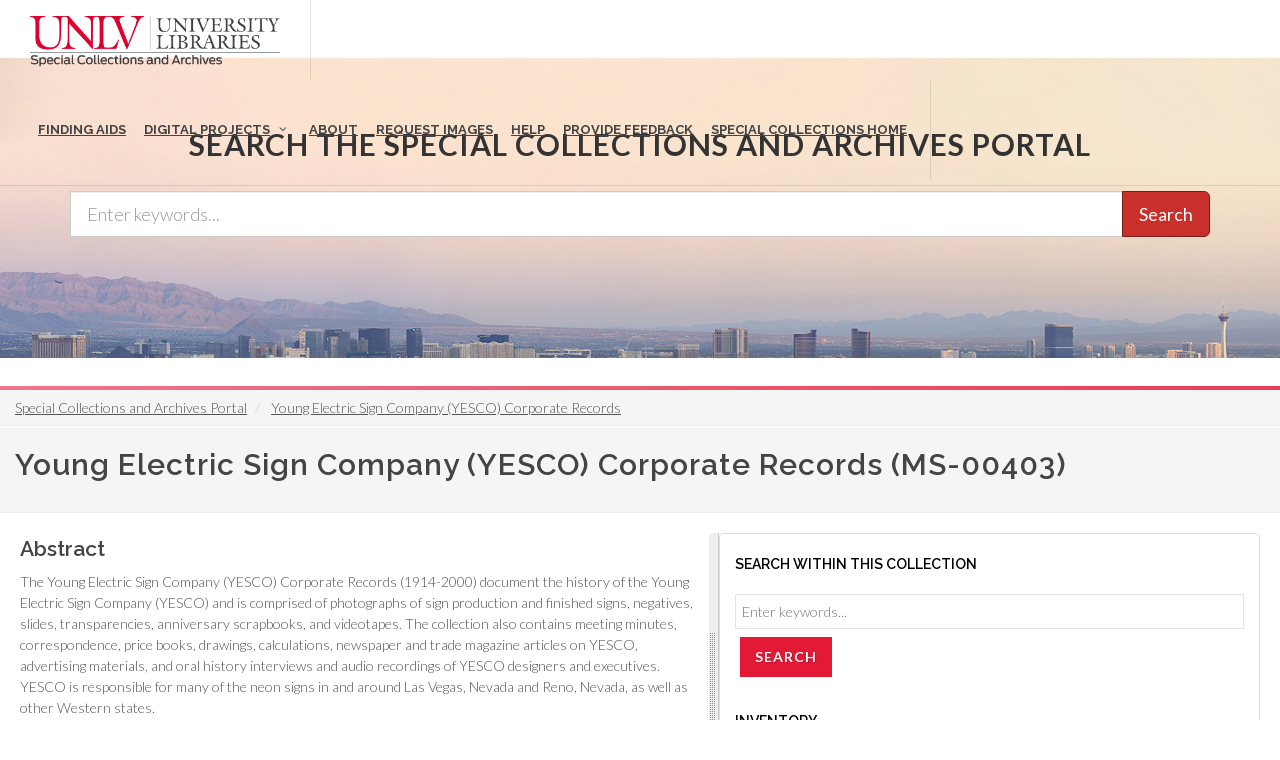

--- FILE ---
content_type: text/html; charset=UTF-8
request_url: https://special.library.unlv.edu/ark%3A/62930/f1m32g
body_size: 11842
content:
<!DOCTYPE html>
<html lang="en" dir="ltr" prefix="wgs84_pos: http://www.w3.org/2003/01/geo/wgs84_pos#  org: https://www.w3.org/TR/vocab-org/#org:  xs: http://www.w3.org/2001/XMLSchema#  relators: http://id.loc.gov/vocabulary/relators/  ldp: http://www.w3.org/ns/ldp#  dc11: http://purl.org/dc/elements/1.1/  dcterms: http://purl.org/dc/terms/  nfo: http://www.semanticdesktop.org/ontologies/2007/03/22/nfo/v1.1/  ebucore: http://www.ebu.ch/metadata/ontologies/ebucore/ebucore#  fedora: http://fedora.info/definitions/v4/repository#  owl: http://www.w3.org/2002/07/owl#  ore: http://www.openarchives.org/ore/terms/  rdf: http://www.w3.org/1999/02/22-rdf-syntax-ns#  rdau: http://rdaregistry.info/Elements/u/  islandora: http://islandora.ca/  pcdm: http://pcdm.org/models#  use: http://pcdm.org/use#  iana: http://www.iana.org/assignments/relation/  premis: http://www.loc.gov/premis/rdf/v1#  premis3: http://www.loc.gov/premis/rdf/v3/  co: http://purl.org/co/  content: http://purl.org/rss/1.0/modules/content/  dc: http://purl.org/dc/terms/  foaf: http://xmlns.com/foaf/0.1/  og: http://ogp.me/ns#  rdfs: http://www.w3.org/2000/01/rdf-schema#  schema: http://schema.org/  sioc: http://rdfs.org/sioc/ns#  sioct: http://rdfs.org/sioc/types#  skos: http://www.w3.org/2004/02/skos/core#  xsd: http://www.w3.org/2001/XMLSchema# ">
  <head>
    <meta charset="utf-8" />
<meta name="Generator" content="Drupal 10 (https://www.drupal.org)" />
<meta name="MobileOptimized" content="width" />
<meta name="HandheldFriendly" content="true" />
<meta name="viewport" content="width=device-width, initial-scale=1.0" />
<link rel="alternate" hreflang="en" href="https://special.library.unlv.edu/ark%3A/62930/f1m32g" />
<link rel="canonical" href="https://special.library.unlv.edu/ark%3A/62930/f1m32g" />
<link rel="shortlink" href="https://special.library.unlv.edu/node/1207" />
<script src="/sites/default/files/google_tag/primary/google_tag.script.js?t8w9h1" defer></script>

          <title>Young Electric Sign Company (YESCO) Corporate Records | UNLV Special Collections Portal</title>
        <link rel="stylesheet" media="all" href="/themes/contrib/stable/css/system/components/progress.module.css?t8w9h1" />
<link rel="stylesheet" media="all" href="/themes/contrib/stable/css/system/components/ajax-progress.module.css?t8w9h1" />
<link rel="stylesheet" media="all" href="/themes/contrib/stable/css/system/components/align.module.css?t8w9h1" />
<link rel="stylesheet" media="all" href="/themes/contrib/stable/css/system/components/fieldgroup.module.css?t8w9h1" />
<link rel="stylesheet" media="all" href="/themes/contrib/stable/css/system/components/container-inline.module.css?t8w9h1" />
<link rel="stylesheet" media="all" href="/themes/contrib/stable/css/system/components/clearfix.module.css?t8w9h1" />
<link rel="stylesheet" media="all" href="/themes/contrib/stable/css/system/components/details.module.css?t8w9h1" />
<link rel="stylesheet" media="all" href="/themes/contrib/stable/css/system/components/hidden.module.css?t8w9h1" />
<link rel="stylesheet" media="all" href="/themes/contrib/stable/css/system/components/item-list.module.css?t8w9h1" />
<link rel="stylesheet" media="all" href="/themes/contrib/stable/css/system/components/js.module.css?t8w9h1" />
<link rel="stylesheet" media="all" href="/themes/contrib/stable/css/system/components/nowrap.module.css?t8w9h1" />
<link rel="stylesheet" media="all" href="/themes/contrib/stable/css/system/components/position-container.module.css?t8w9h1" />
<link rel="stylesheet" media="all" href="/themes/contrib/stable/css/system/components/reset-appearance.module.css?t8w9h1" />
<link rel="stylesheet" media="all" href="/themes/contrib/stable/css/system/components/resize.module.css?t8w9h1" />
<link rel="stylesheet" media="all" href="/themes/contrib/stable/css/system/components/system-status-counter.css?t8w9h1" />
<link rel="stylesheet" media="all" href="/themes/contrib/stable/css/system/components/system-status-report-counters.css?t8w9h1" />
<link rel="stylesheet" media="all" href="/themes/contrib/stable/css/system/components/system-status-report-general-info.css?t8w9h1" />
<link rel="stylesheet" media="all" href="/themes/contrib/stable/css/system/components/tablesort.module.css?t8w9h1" />
<link rel="stylesheet" media="all" href="/modules/contrib/blazy/css/blazy.css?t8w9h1" />
<link rel="stylesheet" media="all" href="/themes/contrib/stable/css/views/views.module.css?t8w9h1" />
<link rel="stylesheet" media="all" href="/themes/special_theme_old/includes/animate/animate.css?t8w9h1" />
<link rel="stylesheet" media="all" href="/themes/special_theme_old/css/archivesspace.css?t8w9h1" />
<link rel="stylesheet" media="all" href="/themes/special_theme_old/includes/bootstrap/css/bootstrap.min.css?t8w9h1" />
<link rel="stylesheet" media="all" href="/themes/special_theme_old/includes/flexslider/css/flexslider.css?t8w9h1" />
<link rel="stylesheet" media="all" href="/themes/special_theme_old/includes/fontawesome/css/font-awesome.css?t8w9h1" />
<link rel="stylesheet" media="all" href="//fonts.googleapis.com/css?family=Lato:300,400,400italic,600,700|Raleway:300,400,500,600,700|Crete+Round:400italic" />
<link rel="stylesheet" media="all" href="/themes/special_theme_old/css/global.css?t8w9h1" />
<link rel="stylesheet" media="all" href="/themes/special_theme_old/css/media.css?t8w9h1" />
<link rel="stylesheet" media="all" href="/themes/special_theme_old/css/bootstrap.css?t8w9h1" />
<link rel="stylesheet" media="all" href="/themes/special_theme_old/css/style.css?t8w9h1" />
<link rel="stylesheet" media="all" href="/themes/special_theme_old/css/additional-styles.css?t8w9h1" />
<link rel="stylesheet" media="all" href="/themes/special_theme_old/css/animate.css?t8w9h1" />
<link rel="stylesheet" media="all" href="/themes/special_theme_old/css/colors.css?t8w9h1" />
<link rel="stylesheet" media="all" href="/themes/special_theme_old/css/dark.css?t8w9h1" />
<link rel="stylesheet" media="all" href="/themes/special_theme_old/css/font-icons.css?t8w9h1" />
<link rel="stylesheet" media="all" href="/themes/special_theme_old/css/magnific-popup.css?t8w9h1" />
<link rel="stylesheet" media="all" href="/themes/special_theme_old/css/responsive.css?t8w9h1" />
<link rel="stylesheet" media="all" href="/themes/special_theme_old/includes/owl/assets/owl.carousel.css?t8w9h1" />
<link rel="stylesheet" media="all" href="/themes/special_theme_old/includes/owl/assets/owl.theme.default.min.css?t8w9h1" />
<link rel="stylesheet" media="all" href="/themes/special_theme_old/includes/smartmenus/sm-core-css.css?t8w9h1" />

    
    <script src="https://challenges.cloudflare.com/turnstile/v0/api.js" async defer></script>
  </head>
  <body class="stretched"  class="path-node not-front page-node-type-archival-resource">
    <a class="skip-to-content-link" href="#main-content">
      Skip to main content
    </a>
        <noscript><iframe src="https://www.googletagmanager.com/ns.html?id=GTM-M3FGH7Q" height="0" width="0" style="display:none;visibility:hidden"></iframe></noscript>
      <div class="dialog-off-canvas-main-canvas" data-off-canvas-main-canvas>
    

<!-- Document Wrapper ============================================= -->
	<div id="wrapper" class="clearfix">
	<!-- Header ============================================= -->
		<header id="header" class="full-header transparent-header" data-sticky-class="not-dark">
			<div id="header-wrap">
				<div class="container clearfix">
        	<!-- Logo ============================================= -->
					<div id="logo">
						<a href="/" class="standard-logo" data-dark-logo="/themes/special_theme/images/logo.png"><img src="/themes/special_theme/images/logo.png" alt="UNLV Special Collections and Archives"></a>
						<a href="/" class="retina-logo" data-dark-logo="/themes/special_theme/images/logo.png"><img src="/themes/special_theme/images/logo.png" alt="UNLV Special Collections and Archives"></a>
					</div><!-- #logo end -->
					<!-- Primary Navigation ============================================= -->
 					<div id="primary-menu-trigger" tabindex="0" role="button" aria-label="navigation menu"><i class="icon-reorder" aria-hidden="true"></i></div>
						  <div class="region region-primary-menu">
    <nav role="navigation" aria-labelledby="block-drupal8-parallax-theme-main-menu-menu" id="block-drupal8-parallax-theme-main-menu">
            
  <h2 class="visually-hidden" id="block-drupal8-parallax-theme-main-menu-menu">Main navigation</h2>
  

        
        <!-- Primary Navigation ============================================= -->
    <nav id="primary-menu" class="with-arrows">
                  <ul>
                                <li><a href="/archival-collections"><div>Finding Aids</div></a>
                                    </li>
                        <li class="mega-menu"><a href="/digital-projects"><div>Digital Projects</div></a>
        <div class="mega-menu-content clearfix">
                                                                        <ul class="mega-menu-column col-md-3">
                    <li><a href="/aae"><div><i class="icon-arrow-right2"></i>African American Experience in Las Vegas</div></a></li>
                                                                <li><a href="/collections/saladino"><div><i class="icon-arrow-right2"></i>Charles Saladino Landscape Architecture Collection</div></a></li>
                                                                <li><a href="/collections/cwu"><div><i class="icon-arrow-right2"></i>Culinary Union Photograph Collection</div></a></li>
                                                                <li><a href="/collections/dino"><div><i class="icon-arrow-right2"></i>Dino at the Sands</div></a></li>
                                                                <li><a href="/skyline"><div><i class="icon-arrow-right2"></i>Dreaming the Skyline</div></a></li>
                                                                <li><a href="/search?keys=&amp;f%5B0%5D=digital_project%3AEntertainment"><div><i class="icon-arrow-right2"></i>Entertainment</div></a></li>
                                  </ul>
                                            <ul class="mega-menu-column col-md-3">
                    <li><a href="/collections/historic-landscape"><div><i class="icon-arrow-right2"></i>Historic Landscape of Nevada</div></a></li>
                                                                <li><a href="/collections/hoover-dam"><div><i class="icon-arrow-right2"></i>Hoover Dam</div></a></li>
                                                                <li><a href="/collections/jsc"><div><i class="icon-arrow-right2"></i>Jamey Stillings</div></a></li>
                                                                <li><a href="/collections/menus"><div><i class="icon-arrow-right2"></i>Menus: The Art of Dining</div></a></li>
                                                                <li><a href="/ntsohp"><div><i class="icon-arrow-right2"></i>Nevada Test Site Oral History Project</div></a></li>
                                                                <li><a href="/collections/newspapers"><div><i class="icon-arrow-right2"></i>Newspapers</div></a></li>
                                  </ul>
                                            <ul class="mega-menu-column col-md-3">
                    <li><a href="/search?keys=&amp;f%5B0%5D=material_type%3Aoral%20histories%20%28literary%20works%29"><div><i class="icon-arrow-right2"></i>Oral Histories Collection</div></a></li>
                                                                <li><a href="/search?keys=&amp;f%5B0%5D=material_type%3Aphotographs&amp;display=grid"><div><i class="icon-arrow-right2"></i>Photograph Collections</div></a></li>
                                                                <li><a href="/rebelyell"><div><i class="icon-arrow-right2"></i>Rebel Yell Newspaper</div></a></li>
                                                                <li><a href="/collections/showgirls"><div><i class="icon-arrow-right2"></i>Showgirls</div></a></li>
                                                                <li><a href="/boomtown"><div><i class="icon-arrow-right2"></i>Southern Nevada: The Boomtown Years 1900-1925</div></a></li>
                                                                <li><a href="/collections/maps"><div><i class="icon-arrow-right2"></i>Southern Nevada History in Maps</div></a></li>
                                  </ul>
                                            <ul class="mega-menu-column col-md-3">
                    <li><a href="/jewishheritage"><div><i class="icon-arrow-right2"></i>Southern Nevada Jewish Heritage Project</div></a></li>
                                                                <li><a href="/search?keys=&amp;f%5B0%5D=digital_project%3AUNLV%20CSUN%20Minutes"><div><i class="icon-arrow-right2"></i>UNLV CSUN Records</div></a></li>
                                                                <li><a href="/search?keys=&amp;f%5B0%5D=archival_collection%3AUnion%20Pacific%20Railroad%20Collection&amp;f%5B1%5D=type%3ADigital%20Object"><div><i class="icon-arrow-right2"></i>Union Pacific Railroad Water Documents</div></a></li>
                                                                <li><a href="/collections/box"><div><i class="icon-arrow-right2"></i>Walking Box Ranch Collection</div></a></li>
                                                                <li><a href="/collections/hughes"><div><i class="icon-arrow-right2"></i>Welcome Home Howard</div></a></li>
                                  </ul>
              
                      </li>
                                  <li><a href="/about"><div>About</div></a>
                                    </li>
                                  <li><a href="/request-images"><div>Request Images</div></a>
                                    </li>
                                  <li><a href="/help"><div>Help</div></a>
                                    </li>
                                  <li><a href="https://airtable.com/shrWw2un7XqhpVlAq"><div>Provide Feedback</div></a>
                                    </li>
                                  <li><a href="https://www.library.unlv.edu/speccol/"><div>Special Collections Home</div></a>
                                    </li>
                  </ul>
    </nav><!-- #primary-menu end -->
  


  </nav>

  </div>

				</div>
			</div>
		</header><!-- #header end -->
				<section id="slider" class="slider-parallax" style="background: url('/themes/special_theme/images/h3.jpg'); background-size: cover;" data-height-lg="300" data-height-md="300" data-height-sm="300" data-height-xs="200" data-height-xxs="200">
			<div class="slider-parallax-inner">
				<div class="container clearfix">
					<div class="vertical-middle center">
					            <div class="container">
              <div class="heading-block bottommargin-sm nobottomborder"><h2 class="h4">Search the Special Collections and Archives Portal</h2></div>
              <form action="/search" id="views-exposed-form-solr-search-content-page-1" method="get" role="form" class="bottommargin-xs" accept-charset="UTF-8" title="Search">
                <div class="input-group input-group-lg">
                  <label style="display: none;" for="edit-keys">Search</label>
                  <input title="search box" type="text" id="edit-keys" name="keys" class="form-control" placeholder="Enter keywords...">
                  <span class="input-group-btn"><button class="btn btn-danger" type="submit" id="edit-submit-solr-search-content">Search</button></span>
                </div>
              </form>
            </div>
										</div>
				</div>
			</div>
		</section>
		      		<!-- Breadcrumbs -->
		<div class="color-line"></div>
		    <section id="breadcrumbs">
			<div class="container-fluid clearfix">
				  <div class="region region-breadcrumb">
    <div id="block-drupal8-parallax-theme-breadcrumbs" class="block block-system block-system-breadcrumb-block">
  
      
      <div class="content">
        <nav class="breadcrumb" role="navigation" aria-labelledby="system-breadcrumb">
    <h2 id="system-breadcrumb" class="visually-hidden">Breadcrumb</h2>
    <ol class="breadcrumb">
          <li>
                  <a href="/">Special Collections and Archives Portal</a>
              </li>
          <li>
                  <a href="/ark%3A/62930/f1m32g">Young Electric Sign Company (YESCO) Corporate Records</a>
              </li>
        </ol>
  </nav>

    </div>
  </div>

  </div>

			</div>
		</section>
		<!-- breadcrumbs -->
      		<!-- Content ============================================= -->

<a name="main-content" id="main-content"></a>

<!-- Start: Slider -->
  <!-- End: Slider -->


<!-- Start: Home page message -->
  <!--End: Home page message -->

<!-- TEMP BANNER: REMOVE LATER -->
  <!-- END TEMP BANNER -->

<!-- Start: xxx -->
<div class="parallax-widget one">
  <div class="parallax-region- wow">

          <div class="container">
        <div class="row">
          <div class="col-md-12">
              <div class="region region-highlighted">
    <div data-drupal-messages-fallback class="hidden"></div>

  </div>

          </div>
        </div>
      </div>
    
          <div id="page-title">
        <div id="page-title-inner">
          <div class="container-fluid">
            <div class="row">
              <div class="col-md-12">
                  <div class="region region-page-title">
    <div id="block-drupal8-parallax-theme-page-title" class="block block-core block-page-title-block">
  
      
      <div class="content">
      
  <h1 class="page-title">Young Electric Sign Company (YESCO) Corporate Records (MS-00403)</h1>


    </div>
  </div>

  </div>

              </div>
            </div>
          </div>
        </div>
      </div>
    
    <div class="container-fluid">
      <div class="parallax-region">

        <div class="row layout">

          
                      <div class="content_layout">
              <div class="nobottommargin clearfix">   <div class="region region-content">
    <div id="block-drupal8-parallax-theme-content" class="block block-system block-system-main-block">
  
      
      <div class="content">
      <article data-history-node-id="1207" about="/ark%3A/62930/f1m32g" typeof="schema:ArchiveComponent schema:Collection" class="node node--type-archival-resource node--promoted node--view-mode-complex-object">

  
      <span property="schema:name" content="Young Electric Sign Company (YESCO) Corporate Records" class="hidden"></span>


  
  <div class="node__content">
    
  <div class="clearfix text-formatted field field--name-field-abstract field--type-text-long field--label-above">
    <h2 class="field__label">Abstract</h2>
          <div class="field__items">
              <div property="dc:abstract" class="field__item"><p>The Young Electric Sign Company (YESCO) Corporate Records (1914-2000) document the history of the Young Electric Sign Company (YESCO) and is comprised of photographs of sign production and finished signs, negatives, slides, transparencies, anniversary scrapbooks, and videotapes. The collection also contains meeting minutes, correspondence, price books, drawings, calculations, newspaper and trade magazine articles on YESCO, advertising materials, and oral history interviews and audio recordings of YESCO designers and executives. YESCO is responsible for many of the neon signs in and around Las Vegas, Nevada and Reno, Nevada, as well as other Western states.</p></div>
              </div>
      </div>

  <div class="field field--name-field-printable-pdf field--type-entity-reference field--label-inline">
    <h2 class="field__label">Finding Aid PDF</h2>
              <div class="field__item"><article>
  
      
            <div class="field field--name-field-media-document field--type-file field--label-hidden field__item"><span class="file file--mime-application-pdf file--application-pdf"> <a href="/sites/default/files/finding-aids/MS-00403.pdf" type="application/pdf">MS-00403.pdf</a></span>
</div>
      
  </article>
</div>
          </div>

  <div class="field field--name-field-as-date field--type-as-date field--label-above">
    <h2 class="field__label">Date</h2>
          <div class="field__items">
              <div property="schema:temporalCoverage" content="1914/2000" class="field__item">1914 to 2000</div>
              </div>
      </div>

  <div class="field field--name-field-as-extent field--type-as-extent field--label-above">
    <h2 class="field__label">Extent</h2>
          <div class="field__items">
              <div property="schema:materialExtent" class="field__item">9.72 Cubic Feet (18 boxes, 2 oversized boxes)</div>
          <div property="schema:materialExtent" class="field__item">11.00 Linear Feet</div>
          <div property="schema:materialExtent" class="field__item">10,866 digital_files (7.68 GB)</div>
              </div>
      </div>

  <div class="field field--name-field-linked-agent field--type-typed-relation field--label-above">
    <h2 class="field__label">Related People/Corporations</h2>
          <div class="field__items">
              <div class="field__item">Creator: <a href="/taxonomy/term/12757" hreflang="en">Young Electric Sign Company</a></div>
              </div>
      </div>

  <div class="clearfix text-formatted field field--name-field-scopecontent field--type-text-long field--label-above">
    <h2 class="field__label">Scope and Contents Note</h2>
          <div class="field__items">
              <div property="schema:description dc:description" class="field__item"><div class="subnote note_text">
<p>The Young Electric Sign Company (YESCO) Corporate Records (1914-2000) document the history of YESCO and are comprised of photographs, negatives, slides, anniversary scrapbooks, and videotapes. The collection also contains meeting minutes, correspondence, price books, drawings, calculations, oral history interviews and audio recordings of YESCO designers and executives, advertising materials, and newspaper and trade magazine articles on YESCO. The collection also contains digital files that are duplicates of some of the photographs and documents throughout the collection. While the collection is primarily corporate records, it also contains Young family photographs and recollections. YESCO is responsible for many of the neon signs in and around Las Vegas, Nevada and Reno, Nevada, as well as other Western states.</p></div></div>
              </div>
      </div>

  <div class="clearfix text-formatted field field--name-field-accessrestrict field--type-text-long field--label-above">
    <h2 class="field__label">Access Note</h2>
          <div class="field__items">
              <div property="dc:accessRights" class="field__item"><div class="subnote note_text">
<p></p><p>Collection is open for research. Where use copies do not exist, production of use copies is required before access will be granted; this may delay research requests. Advanced notice is required. Arrangements must be made in advance to access digital files; please contact UNLV Special Collections and Archives for additional information.</p><p></p><p>Oral histories in this collection have been assigned oral history collection numbers (OH-#####). If requesting access to oral history digital files, please provide the oral history collection number(s) to Special Collections &amp; Archives staff.</p></div></div>
              </div>
      </div>

  <div class="clearfix text-formatted field field--name-field-userestrict field--type-text-long field--label-above">
    <h2 class="field__label">Publication Rights</h2>
          <div class="field__items">
              <div property="dc:rights" class="field__item"><div class="subnote note_text">
<p>Materials in this collection may be protected by copyrights and other rights.  See <a href="http://www.library.unlv.edu/speccol/research_and_services/reproductions"> Reproductions and Use</a> on the UNLV Special Collections and Archives website for more information about reproductions and permissions to publish. No release form is on file for the interviews. The interview is accessible on site only, and researchers must seek permission from the interviewee or heirs for quotation, reproduction, or publication. Please contact special.collections@unlv.edu for additional information.</p></div></div>
              </div>
      </div>

  <div class="clearfix text-formatted field field--name-field-arrangement field--type-text-long field--label-above">
    <h2 class="field__label">Arrangement</h2>
          <div class="field__items">
              <div class="field__item"><div class="subnote note_text">
<p></p><p>These records are organized into three series:</p><p></p><p>Series I. Corporate records and correspondence, 1920-2000;</p><p></p><p>Series II. Visual material, 1914-1988;</p><p></p><p>Series III. Newspaper clippings and publications, 1930-1992.</p></div></div>
              </div>
      </div>

  <div class="clearfix text-formatted field field--name-field-bioghist field--type-text-long field--label-above">
    <h2 class="field__label">Biographical / Historical Note</h2>
          <div class="field__items">
              <div class="field__item"><div class="subnote note_text">
<p></p><p>The Young Electric Sign Company (YESCO) was founded by Thomas Young, Senior (1895-1971) in 1920 in Ogden, Utah. YESCO built many of the neon signs in and around Las Vegas, Nevada and Reno, Nevada, as well as other Western states. It was one of the first companies to create neon signs for customers in the Intermountain West, including Utah, Idaho, Wyoming, and Nevada. The company eventually grew from five to nearly two thousand employees in multiple states.</p><p></p><p>Thomas Young, Senior trained as a sign writer as a youth in England and arrived in the United States with his family when he was 15 years old. In 1920, he borrowed $300 from his father, George W. Young, and founded his own company, specializing in lighted signs, wall-painted advertisements, gold-lead lettering, and coffin plates. During the 1920s, YESCO began manufacturing neon tubing and selling neon signs in the Western United States. Despite the Great Depression, YESCO expanded their business to Nevada and opened a branch office in Las Vegas in the 1940s. They built many of the iconic Las Vegas signs, including <emph render="italic">Vegas Vic</emph>, the <emph render="italic">Welcome to Fabulous Las Vegas</emph> sign, and signs for many hotels and casinos, including the Stardust, Circus Circus, Aladdin, Sahara, Riviera, and Caesar’s Palace. Additionally, they created signs for many theaters, restaurants, banks, gas stations and other businesses in Utah, Nevada, Idaho, Arizona, California, and Wyoming.</p><p></p><p>Thomas Young, Junior (1928- ) worked for YESCO and was named company president in the 1960s. He photographed and/or filmed almost every sign the company made during the post-war boom in Las Vegas and other local markets, capturing images of early neon signs on Fremont Street and the growth of the Las Vegas Strip during the 1950s. Young family members continue to be actively involved in the management of YESCO and expanded the business to include additional national and international franchises.</p><p></p><p>Sources:</p><p></p><p>Halverson, Dee. <emph render="italic">Young Electric Sign Company: Historical Photograph Archive</emph>. South Jordan, UT: Heritage Associates, Inc., 1998.</p><p></p><p>Young Electric Sign Company. "Take a Tour Back Through History." Accessed May 03, 2018. http://www.yesco.com/company/take-a-tour-back-through-history/</p></div></div>
              </div>
      </div>

  <div class="clearfix text-formatted field field--name-field-relatedmaterial field--type-text-long field--label-above">
    <h2 class="field__label">Related Collections</h2>
          <div class="field__items">
              <div property="dc:relation" class="field__item"><div class="subnote note_text">
<p></p><p>The following resources may provide additional information related to the materials in this collection:</p><p></p><p>Neon in Nevada Photograph Collection, 1913-1989. PH-00225. Special Collections and Archives, University Libraries, University of Nevada, Las Vegas. Las Vegas, Nevada.</p><p></p><p>Southern Nevada Neon Survey Records, 2002-2018. PH-00401. Special Collections and Archives, University Libraries, University of Nevada, Las Vegas. Las Vegas, Nevada.</p><p></p><p>Northern Nevada Neon Photograph Collection, 1913-2010. PH-00439. Special Collections and Archives, University Libraries, University of Nevada, Las Vegas. Las Vegas, Nevada.</p></div></div>
              </div>
      </div>

  <div class="clearfix text-formatted field field--name-field-prefercite field--type-text-long field--label-above">
    <h2 class="field__label">Preferred Citation</h2>
          <div class="field__items">
              <div property="schema:citation" class="field__item"><div class="subnote note_text">
<p>Young Electric Sign Company (YESCO) Corporate Records, 1914-2000. MS-00403. Special Collections and Archives, University Libraries, University of Nevada, Las Vegas. Las Vegas, Nevada. http://n2t.net/ark:/62930/f1m32g</p></div></div>
              </div>
      </div>

  <div class="field field--name-field-finding-aid-link field--type-link field--label-above">
    <h2 class="field__label">Permalink</h2>
          <div class="field__items">
              <div class="field__item"><a href="http://n2t.net/ark:/62930/f1m32g" property="dc:identifier schema:url">http://n2t.net/ark:/62930/f1m32g</a></div>
              </div>
      </div>

  <div class="clearfix text-formatted field field--name-field-acqinfo field--type-text-long field--label-above">
    <h2 class="field__label">Acquisition Note</h2>
          <div class="field__items">
              <div property="dc:provenance" class="field__item"><div class="subnote note_text">
<p>Materials were donated in 1998 by Thomas Young, Junior; accession number 98-12.</p></div></div>
              </div>
      </div>

  <div class="clearfix text-formatted field field--name-field-processinfo field--type-text-long field--label-above">
    <h2 class="field__label">Processing Note</h2>
          <div class="field__items">
              <div class="field__item"><div class="subnote note_text">
<p>In 2015, Digital Collections staff reformatted all audiocassettes into a digital file format. In 2018, as a part of an archival backlog elimination project, Sarah Jones and Gayle O'Hara rehoused and arranged the materials, entered the data in ArchivesSpace, and revised the collection description to bring it into compliance with current professional standards. In 2019, Sarah Jones processed the digital materials stored on optical discs.</p></div></div>
              </div>
      </div>

  <div class="field field--name-field-subject field--type-entity-reference field--label-above">
    <h2 class="field__label">Subjects</h2>
          <div class="field__items">
              <div class="field__item"><a href="/taxonomy/term/15161" property="schema:about" hreflang="en">Young, Thomas, 1895-1971</a></div>
          <div class="field__item"><a href="/taxonomy/term/15160" property="schema:about" hreflang="en">Young, Thomas, Jr., 1928-</a></div>
          <div class="field__item"><a href="/taxonomy/term/12757" property="schema:about" hreflang="en">Young Electric Sign Company</a></div>
          <div class="field__item"><a href="/taxonomy/term/18707" property="schema:about" hreflang="en">Oral histories (document genres)</a></div>
          <div class="field__item"><a href="/taxonomy/term/21912" property="schema:about" hreflang="en">Neon signs</a></div>
          <div class="field__item"><a href="/taxonomy/term/17973" property="schema:about" hreflang="en">Industrial arts</a></div>
          <div class="field__item"><a href="/taxonomy/term/114" property="schema:about" hreflang="en">photographs</a></div>
          <div class="field__item"><a href="/taxonomy/term/19120" property="schema:about" hreflang="en">Visual communication</a></div>
          <div class="field__item"><a href="/taxonomy/term/19126" property="schema:about" hreflang="en">Businesspeople</a></div>
              </div>
      </div>
<details class="toggle js-form-wrapper form-wrapper" id="administrative-information"><summary role="button" aria-controls="administrative-information" aria-expanded="false">Administrative Information</summary><div class="details-wrapper">
    
  <div class="field field--name-field-resource-resource-type field--type-list-string field--label-above">
    <h2 class="field__label">Resource Type</h2>
              <div class="field__item">Records</div>
          </div>

  <div class="field field--name-field-as-classifications field--type-entity-reference field--label-above">
    <h2 class="field__label">Collection Type</h2>
          <div class="field__items">
              <div class="field__item"><a href="/taxonomy/term/12263" hreflang="en">Manuscript collections</a></div>
              </div>
      </div>

  <div class="field field--name-field-as-ead-id field--type-string field--label-above">
    <h2 class="field__label">EAD ID</h2>
              <div property="schema:identifier" class="field__item">US::NvLN::MS00403</div>
          </div>

  <div class="field field--name-field-as-finding-aid-desc-rules field--type-list-string field--label-above">
    <h2 class="field__label">Finding Aid Description Rules</h2>
              <div class="field__item">Describing Archives: A Content Standard</div>
          </div>
<div id="field-language-display"><div class="js-form-item form-item js-form-type-item form-type-item js-form-item- form-item-">
      <label>Language</label>
        English
        </div>
</div><details class="toggle js-form-wrapper form-wrapper" id="repository-details"><summary role="button" aria-controls="repository-details" aria-expanded="false">Repository Details</summary><div class="details-wrapper">
    
            <div property="schema:holdingArchive" resource="/node/821" class="field field--name-field-repository field--type-entity-reference field--label-hidden field__item"><article data-history-node-id="821" about="/node/821" typeof="schema:ArchiveOrganization" class="node node--type-repository node--view-mode-default">

  
      <h2>
      <a href="/node/821" rel="bookmark"><span property="schema:name" class="field field--name-title field--type-string field--label-hidden">University of Nevada, Las Vegas. University Libraries. Special Collections and Archives.</span>
</a>
    </h2>
      <span property="schema:name" content="University of Nevada, Las Vegas. University Libraries. Special Collections and Archives." class="hidden"></span>


  
  <div class="node__content">
    <div class="views-element-container"><div class="view view-eva view-display-media view-id-display_media view-display-id-entity_view_1 js-view-dom-id-8f1e85737849bc3278b86674e9a881d5ded47d4dfc3b4e6f784c490cf5c60379">
  
    

  
  

  
  
  

  
  

  
  </div>
</div>
<div class="views-element-container"><div class="view view-eva view-display-media view-id-display_media view-display-id-entity_view_2 js-view-dom-id-2602c744fc82aa33f6daddad2f03eb83afd73eff4a5ba33a8d846ffb2d2dde3e">
  
    

  
  

  
  
  

  
  

  
  </div>
</div>
<div class="views-element-container"><div class="view view-eva view-display-media view-id-display_media view-display-id-service_file js-view-dom-id-0060925d7a0e9794a999207f82aef19056996a2bbe9c1afbb5cef5654e22f352">
  
    

  
  

  
  
  

  
  

  
  </div>
</div>
<div class="views-element-container"><div class="view view-eva view-display-media view-id-display_media view-display-id-thumbnail js-view-dom-id-69fcd59397f11fb19fa82651a84b7ad8ed2d3fc15aea20aa761fd989646b7384">
  
    

  
  

  
  
  

  
  

  
  </div>
</div>
<div class="views-element-container"><div class="view view-eva view-openseadragon-media-evas view-id-openseadragon_media_evas view-display-id-entity_view_1 js-view-dom-id-f3d35a037216d21a4ecc4589027fec1f87cb1e9d1e88a2531bdd1a53b8edba6e">
  
    

  
  

  
  
  

  
  

  
  </div>
</div>
<div class="views-element-container"><div class="view view-eva view-openseadragon-media-evas view-id-openseadragon_media_evas view-display-id-entity_view_2 js-view-dom-id-23f1bbe5bcb434fd7f0e77573078924a94b2944e5d46687e24925d09201b57f3">
  
    

  
  

  
  
  

  
  

  
  </div>
</div>
<div class="views-element-container"><div class="view view-eva view-openseadragon-media-evas view-id-openseadragon_media_evas view-display-id-service_file js-view-dom-id-d25729ac044eec31e3d47836d845da273766b43922ac987d20b66c78180f5303">
  
    

  
  

  
  
  

  
  

  
  </div>
</div>
<div class="views-element-container"><div class="view view-eva view-pdfjs-media-evas view-id-pdfjs_media_evas view-display-id-entity_view_1 js-view-dom-id-d66a67c2e1b64884f61630651a9b1b1cb0776bcc9ae8826e13132feb71c63b19">
  
    

  
  

  
  
  

  
  

  
  </div>
</div>
<div class="views-element-container"><div class="view view-eva view-pdfjs-media-evas view-id-pdfjs_media_evas view-display-id-entity_view_2 js-view-dom-id-f5eaf6f7ce0e900bf5be7a927a7861999cc43cc5cc5e138f17133bc792bebce3">
  
    

  
  

  
  
  

  
  

  
  </div>
</div>
<div class="views-element-container"><div class="view view-eva view-pdfjs-media-evas view-id-pdfjs_media_evas view-display-id-service_file js-view-dom-id-6ba3fa4bd26b471607734900fd79e9bea1e105d15594709b9b9f05b6e5ef1d6d">
  
    

  
  

  
  
  

  
  

  
  </div>
</div>

  <div class="field field--name-field-repository-short-name field--type-string field--label-above">
    <h2 class="field__label">Repository Short Name</h2>
              <div class="field__item">UNLV Special Collections and Archives</div>
          </div>

  </div>

</article>
</div>
      </div>
</details>
</div>
</details>

  </div>

</article>

    </div>
  </div>

  </div>
 </div>
            </div>
          
                      <div class="sidebar panel panel-default" id="sidebar_second">
              <div class="">   <div class="region region-sidebar-second">
    <div class="views-exposed-form block block-views block-views-exposed-filter-blockislandora-search-search" data-drupal-selector="views-exposed-form-islandora-search-search" id="block-islandora-search-form">
  
      <h2 class="title">Search within this collection</h2>
      
      <div class="content">
      <form action="/search" method="get" id="views-exposed-form-islandora-search-search" accept-charset="UTF-8">
  <div class="js-form-item form-item js-form-type-textfield form-type-textfield js-form-item-keys form-item-keys form-no-label">
        <input placeholder="Enter keywords..." data-drupal-selector="edit-keys" type="text" id="edit-keys" name="keys" value="" size="30" maxlength="128" class="form-text" />

        </div>
<input data-drupal-selector="edit-f-0" type="hidden" name="f[0]" value="archival_collection:Young Electric Sign Company (YESCO) Corporate Records" />
<div data-drupal-selector="edit-actions" class="form-actions js-form-wrapper form-wrapper" id="edit-actions"><input class="btn btn-danger button js-form-submit form-submit" data-drupal-selector="edit-submit-islandora-search" type="submit" id="edit-submit-islandora-search" value="Search" />
</div>


</form>

    </div>
  </div>
<div class="views-element-container block block-views block-views-blockas-ao-children-block-2" id="block-views-block-as-ao-children-block-2">
  
      <h2 class="title">Inventory</h2>
      
      <div class="content">
      <div><div class="js-view-dom-id-30f46b4470fc970f06128b5caa0335a463d911e93f137a8dada0b239f2448b28">
  
  
  

  
  
  

  
<div class="item-list">
  
  <ol  class="nav-menu-list-style"  >

          <li><label>
<span class="views-field views-field-field-archival-record-level"><span class="field-content"><i class="icon-as-series"></i></span></span><span class="views-field views-field-title"><span class="field-content"><a href="/node/118037" hreflang="en">Corporate records and correspondence, 1920-2000</a></span></span></label>
</li>
          <li><label>
<span class="views-field views-field-field-archival-record-level"><span class="field-content"><i class="icon-as-series"></i></span></span><span class="views-field views-field-title"><span class="field-content"><a href="/node/118038" hreflang="en">Visual material, 1914-1988</a></span></span></label>
</li>
          <li><label>
<span class="views-field views-field-field-archival-record-level"><span class="field-content"><i class="icon-as-series"></i></span></span><span class="views-field views-field-title"><span class="field-content"><a href="/node/118039" hreflang="en">Newspaper clippings and publications, 1930-1992</a></span></span></label>
</li>
    
  </ol>

</div>

    

  
  

  
  
</div>
</div>

    </div>
  </div>

  </div>
 </div>
            </div>
          
        </div>
      </div>
    </div>
  </div>
</div>
<!-- End: xxx -->

<!-- Start: Home page message -->
  <!--End: Home page message -->


<!-- Start: Home page message -->
  <!--End: Home page message -->


<!-- Start: Home page message -->
<!--End: Home page message -->


<!-- Start: Home page message -->
<!--End: Home page message -->


<!-- Start: Home page message -->
<!--End: Home page message -->
<!-- Collections Carousel only on the front page. -->
<!-- Start: Footer Menu -->
<!-- End: Footer Menu -->


<!-- Start: Copyright -->
	<footer class="page-footer">
		<div class="container">
			<div class="row">
				<div class="color-line"></div>
				<div class="content-wrap nobottompadding">
					<!-- Start: Footer blocks -->
					<div class="container clearfix">
						<div class="equal">
							<div class="col_one_fourth panel-default"><div id="block-specialcollectionsfooter1" class="block block-block-content block-block-contentb9262100-f4f0-483c-8624-547dbdbbc2b3">
  
      
      <div class="content">
      
            <div class="clearfix text-formatted field field--name-body field--type-text-with-summary field--label-hidden field__item"><div class="panel-heading">
<h2 class="panel-title"><i class="icon-book3">&nbsp;</i> Special Collections</h2>
</div>

<div class="panel-body"><span class="bold">4505 South Maryland Pkwy.</span><br>
Box 457010<br>
Las Vegas, Nevada<br>
89154-7010<br>
<br>
<a href="https://www.library.unlv.edu/speccol">Library Site &nbsp;</a><br>
702-895-2234</div>
</div>
      
    </div>
  </div>
</div>
							<div class="col_one_fourth panel-default"><div id="block-specialcollectionsfooter2" class="block block-block-content block-block-contentbec52ed9-f952-405e-8931-6df6eb25ac47">
  
      
      <div class="content">
      
            <div class="clearfix text-formatted field field--name-body field--type-text-with-summary field--label-hidden field__item"><div class="panel-body"><a href="https://www.google.com/maps/place/Lied+Library/@36.1071887,-115.1446077,17z/data=!3m1!4b1!4m5!3m4!1s0x80c8c5aa885d5409:0xe9db91454584497d!8m2!3d36.1071887!4d-115.142419"><img alt="Lied Library map" src="/themes/drupal8_parallax_theme/images/lied-map.jpg"></a><br>
&nbsp;
<h2 class="h5">More Information</h2>

<ul class="iconlist nobottommargin">
	<li><a href="https://cal.library.unlv.edu">Future Library Hours</a></li>
	<li><a href="https://unlv.campusdish.com/Locations/TheCoffeeBeanAndTeaLeaf.aspx">Book 'n Bean Hours</a></li>
	<li><a href="http://www.unlv.edu/parking">Parking Information</a></li>
</ul>
</div>
</div>
      
    </div>
  </div>
</div>
							<div class="col_one_fourth panel-default"><div id="block-specialcollectionsfooter3" class="block block-block-content block-block-content25338880-8469-4a67-b924-8fb18ee683e3">
  
      
      <div class="content">
      
            <div class="clearfix text-formatted field field--name-body field--type-text-with-summary field--label-hidden field__item"><div class="panel-heading">
<h2 class="panel-title"><i class="icon-phone2">&nbsp;</i> Contact</h2>
</div>

<div class="panel-body">
<h3 class="h5">Ask Us!</h3>

<ul class="iconlist nobottommargin">
	<li><a href="http://v2.libanswers.com/chati.php?iid=1222&amp;hash=80a280612041833794463fe234cab005&amp;online=true&amp;referer_title=UNLV%20Libraries%20-%20Ask%20Us&amp;referer=http%3A%2F%2Fask.library.unlv.edu%2F"><i class="icon-comment2">&nbsp;</i>Chat</a></li>
	<li><i class="icon-phone2">&nbsp;</i>Text: 702-945-0822</li>
	<li><i class="icon-phone3">&nbsp;</i>Phone: 702-895-2111</li>
	<li><a href="http://library.unlv.edu/ask/email.php"><i class="icon-email3">&nbsp;</i>Email</a></li>
</ul>
&nbsp;

<h3 class="h5">Social Media</h3>

<ul class="iconlist nobottommargin">
	<li><a href="https://www.facebook.com/unlvspecialcollections"><i class="icon-facebook">&nbsp;</i>Facebook</a></li>
	<li><a href="https://twitter.com/unlvsc"><i class="icon-twitter2">&nbsp;</i>Twitter</a></li>
	<li><a href="http://www.youtube.com/user/unlvlibraries"><i class="icon-youtube">&nbsp;</i>YouTube</a></li>
	<li><a href="http://instagram.com/unlvspeccoll"><i class="icon-instagram2">&nbsp;</i>Instagram</a></li>
	<li><a href="https://www.library.unlv.edu/about/social-media">All Social Media</a></li>
</ul>
</div>
</div>
      
    </div>
  </div>
</div>
							<div class="col_one_fourth col_last panel-default"><div id="block-specialcollectionsfooter4" class="block block-block-content block-block-content61ad61fa-9cd9-499c-8a15-25fd81365b20">
  
      
      <div class="content">
      
            <div class="clearfix text-formatted field field--name-body field--type-text-with-summary field--label-hidden field__item"><div class="panel-heading">
<h2 class="panel-title"><i class="icon-info-sign">&nbsp;</i> More Info</h2>
</div>

<div class="panel-body">
<h3 class="h5">Directories</h3>

<ul class="iconlist nobottommargin">
	<li><a href="https://www.library.unlv.edu/about/staff#librarian-subject">Librarians by Subject</a></li>
	<li><a href="https://www.library.unlv.edu/about/staff">Staff Directory</a></li>
</ul>

<h3 class="h5">Employment</h3>

<ul class="iconlist nobottommargin">
	<li><a href="https://www.library.unlv.edu/employment">Full Time</a></li>
	<li><a href="https://www.library.unlv.edu/employment/student.html">Student</a></li>
</ul>

<h3 class="h5">Feedback</h3>

<ul class="iconlist nobottommargin">
	<li><a href="/ask/email.php">Questions or feedback</a></li>
</ul>

<h3 class="h5">Accessibility</h3>

<ul class="iconlist nobottommargin">
	<li><a href="https://www.library.unlv.edu/accessibility_disabilities">Accessibility</a></li>
</ul>
</div>
</div>
      
    </div>
  </div>
</div>
						</div>
						<div class="clear"></div>
					</div>
					<!-- End: Footer blocks -->
					<!-- Start: Copyright -->
					<div id="copyrights">
						<div class="container clearfix">
							<div class="col_half" style="padding-left:10%;"> © 2026 University of Nevada, Las Vegas<br></div>
              <div class="col_half" style="padding-left:10%;"><a href="https://special.library.unlv.edu/user/login">Login</a><br></div>
						</div>
					</div>
					<!-- End: Copyright -->
				</div><!-- #content-wrap end -->
				<!-- Go To Top ============================================= -->
				<div id="gotoTop" class="icon-angle-up fadeIn animated"></div>
			</div>
		</div>
	</footer>
</div>

  </div>

    
    <script type="application/json" data-drupal-selector="drupal-settings-json">{"path":{"baseUrl":"\/","pathPrefix":"","currentPath":"node\/1207","currentPathIsAdmin":false,"isFront":false,"currentLanguage":"en"},"pluralDelimiter":"\u0003","suppressDeprecationErrors":true,"ajaxPageState":{"libraries":"eJx1kM0KwzAMg1-oW657m6Kk3pphxyF2__b0K-tll1wEkj4QKDI-R4hZ73hjH5I2ClNbKvielBnVaLj8Y6xoOKN99JmEAkoWeL9uac4rmVWkLhRV3byh9oAn026cJ2pdQotjI1PprrxYI_iWVKoWKm49UDfuVSZoLlQWG-wwJwkR5zdrps3CT68H_wPRaWH6AsSei38","theme":"drupal8_parallax_theme","theme_token":null},"ajaxTrustedUrl":{"\/search":true},"views":{"ajax_path":"\/views\/ajax","ajaxViews":{"views_dom_id:30f46b4470fc970f06128b5caa0335a463d911e93f137a8dada0b239f2448b28":{"view_name":"as_ao_children","view_display_id":"block_2","view_args":"1207","view_path":"\/node\/1207","view_base_path":null,"view_dom_id":"30f46b4470fc970f06128b5caa0335a463d911e93f137a8dada0b239f2448b28","pager_element":0}}},"field_group":{"details":{"mode":"default","context":"view","settings":{"classes":"toggle","id":"repository-details","open":false,"description":"","required_fields":false}}},"user":{"uid":0,"permissionsHash":"1e0fb9930a8f45a06a2c9498253b9064872675b92ca604c7e3160d98d60ae899"}}</script>
<script src="/core/assets/vendor/jquery/jquery.min.js?v=3.7.1"></script>
<script src="/core/assets/vendor/once/once.min.js?v=1.0.1"></script>
<script src="/core/misc/drupalSettingsLoader.js?v=10.4.5"></script>
<script src="/core/misc/drupal.js?v=10.4.5"></script>
<script src="/core/misc/drupal.init.js?v=10.4.5"></script>
<script src="/core/misc/debounce.js?v=10.4.5"></script>
<script src="/modules/contrib/blazy/js/dblazy.min.js?t8w9h1"></script>
<script src="/modules/contrib/blazy/js/plugin/blazy.once.min.js?t8w9h1"></script>
<script src="/modules/contrib/blazy/js/plugin/blazy.sanitizer.min.js?t8w9h1"></script>
<script src="/modules/contrib/blazy/js/plugin/blazy.dom.min.js?t8w9h1"></script>
<script src="/modules/contrib/blazy/js/base/blazy.base.min.js?t8w9h1"></script>
<script src="/modules/contrib/blazy/js/plugin/blazy.dataset.min.js?t8w9h1"></script>
<script src="/modules/contrib/blazy/js/plugin/blazy.viewport.min.js?t8w9h1"></script>
<script src="/modules/contrib/blazy/js/plugin/blazy.xlazy.min.js?t8w9h1"></script>
<script src="/modules/contrib/blazy/js/plugin/blazy.observer.min.js?t8w9h1"></script>
<script src="/modules/contrib/blazy/js/base/io/bio.min.js?t8w9h1"></script>
<script src="/modules/contrib/blazy/js/base/io/bio.media.min.js?t8w9h1"></script>
<script src="/modules/contrib/blazy/js/base/blazy.drupal.min.js?t8w9h1"></script>
<script src="/modules/contrib/blazy/js/blazy.compat.min.js?t8w9h1"></script>
<script src="/core/assets/vendor/tabbable/index.umd.min.js?v=6.2.0"></script>
<script src="/core/misc/progress.js?v=10.4.5"></script>
<script src="/core/assets/vendor/loadjs/loadjs.min.js?v=4.3.0"></script>
<script src="/core/misc/announce.js?v=10.4.5"></script>
<script src="/core/misc/message.js?v=10.4.5"></script>
<script src="/core/misc/ajax.js?v=10.4.5"></script>
<script src="/themes/contrib/stable/js/ajax.js?v=10.4.5"></script>
<script src="/modules/contrib/blazy/js/base/io/bio.ajax.min.js?t8w9h1"></script>
<script src="/core/misc/form.js?v=10.4.5"></script>
<script src="/core/misc/details-summarized-content.js?v=10.4.5"></script>
<script src="/core/misc/details-aria.js?v=10.4.5"></script>
<script src="/core/misc/details.js?v=10.4.5"></script>
<script src="/themes/special_theme_old/includes/animate/wow.min.js?v=1.x"></script>
<script src="/themes/special_theme_old/js/archivesspace.js?t8w9h1"></script>
<script src="https://cdnjs.cloudflare.com/ajax/libs/split.js/1.5.11/split.min.js"></script>
<script src="/themes/special_theme_old/includes/bootstrap/js/bootstrap.min.js?v=1.x"></script>
<script src="/themes/special_theme_old/includes/flexslider/js/jquery.flexslider-min.js?v=1.x"></script>
<script src="/themes/special_theme_old/js/custom.js?t8w9h1"></script>
<script src="/themes/special_theme_old/js/functions.js?t8w9h1"></script>
<script src="/themes/special_theme_old/js/plugins.js?t8w9h1"></script>
<script src="/themes/special_theme_old/js/search.js?t8w9h1"></script>
<script src="/themes/special_theme_old/includes/owl/owl.carousel.min.js?v=1.x"></script>
<script src="/themes/special_theme_old/includes/smartmenus/jquery.smartmenus.min.js?v=1.x"></script>
<script src="/core/misc/jquery.form.js?v=4.3.0"></script>
<script src="/core/modules/views/js/base.js?v=10.4.5"></script>
<script src="/core/modules/views/js/ajax_view.js?v=10.4.5"></script>

  </body>
</html>
